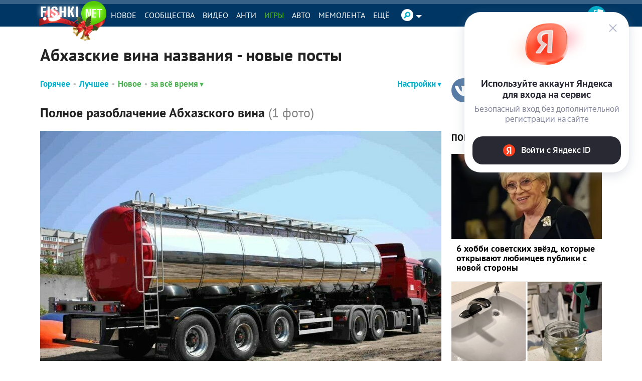

--- FILE ---
content_type: text/javascript
request_url: https://rtbsystem.ru/scripts/mbundle.js
body_size: 2636
content:
(function() {
    'use strict';

    // Проверка, что скрипт не загружен повторно
    if (window.RRH_INITIALIZED) {
        return;
    }
    window.RRH_INITIALIZED = true;

    // Значение по умолчанию (заменяется на production URL в Release сборке)
    var DEFAULT_BASE_URL = 'http://localhost:5000';

    /**
     * Определяет базовый URL сервиса
     * Приоритет: document.currentScript -> fallback на DEFAULT_BASE_URL
     */
    var BASE_URL = (function() {
        try {
            // Современный способ - работает во всех современных браузерах
            var currentScript = document.currentScript;
            if (currentScript && currentScript.src) {
                var url = new URL(currentScript.src);
                return url.origin;
            }
        } catch (e) {
            // Игнорируем ошибки парсинга URL
        }
        return DEFAULT_BASE_URL;
    })();

    /**
     * Создает iframe для отображения баннера
     */
    function createBannerIframe(container, bannerHtml, width, height) {
        var iframe = document.createElement('iframe');
        iframe.style.width = width || '100%';
        iframe.style.height = height || '100%';
        iframe.style.border = 'none';
        iframe.style.overflow = 'hidden';
        iframe.setAttribute('scrolling', 'no');
        iframe.setAttribute('frameborder', '0');

        container.appendChild(iframe);

        // Записываем содержимое в iframe
        var doc = iframe.contentWindow || iframe.contentDocument;
        if (doc.document) {
            doc = doc.document;
        }

        doc.open();
        doc.write('<!DOCTYPE html><html><head><meta charset="utf-8"><style>body{margin:0;padding:0;overflow:hidden;}</style></head><body>' + bannerHtml + '</body></html>');
        doc.close();

        return iframe;
    }

    /**
     * Выполняет AJAX запрос для получения баннера
     */
    function fetchBanner(siteId, placementId, callback) {
        var xhr = new XMLHttpRequest();
        var url = BASE_URL + '/api/banners?siteId=' + encodeURIComponent(siteId) + '&placementId=' + encodeURIComponent(placementId);

        xhr.open('GET', url, true);
        xhr.onreadystatechange = function() {
            if (xhr.readyState === 4) {
                if (xhr.status === 200) {
                    try {
                        var response = JSON.parse(xhr.responseText);
                        callback(null, response);
                    } catch (e) {
                        callback('Failed to parse response: ' + e.message, null);
                    }
                } else {
                    callback('Request failed with status: ' + xhr.status, null);
                }
            }
        };

        xhr.onerror = function() {
            callback('Network error occurred', null);
        };

        xhr.send();
    }

    /**
     * Парсит ключ в формате "siteId#placementId"
     */
    function parseKey(key) {
        if (!key || typeof key !== 'string') {
            return null;
        }

        var parts = key.split('#');
        if (parts.length !== 2) {
            return null;
        }

        return {
            siteId: parts[0].trim(),
            placementId: parts[1].trim()
        };
    }

    /**
     * Обрабатывает один тег rrh-tag
     * @param {boolean} forceRefresh - принудительно обновить даже если уже обработан
     */
    function processTag(tag, forceRefresh) {
        // Проверяем, был ли тег уже обработан
        if (tag.getAttribute('data-rrh-loaded') === 'true' && !forceRefresh) {
            return;
        }

        var key = tag.getAttribute('key');
        if (!key) {
            console.error('RRH: missing "key" attribute on rrh-tag');
            return;
        }

        var parsed = parseKey(key);
        if (!parsed) {
            console.error('RRH: invalid key format "' + key + '", expected "siteId#placementId"');
            return;
        }

        // Получаем опциональные параметры размеров
        var width = tag.getAttribute('width');
        var height = tag.getAttribute('height');

        // Выполняем запрос за баннером
        fetchBanner(parsed.siteId, parsed.placementId, function(error, response) {
            if (error) {
                console.error('RRH: failed to fetch banner for key "' + key + '": ' + error);
                return;
            }

            if (!response || !response.html) {
                console.warn('RRH: no banner available for key "' + key + '"');
                return;
            }

            // Если принудительное обновление - очищаем старое содержимое
            if (forceRefresh) {
                tag.innerHTML = '';
            }

            // Создаем iframe и вставляем баннер
            createBannerIframe(tag, response.html, width, height);

            // Помечаем тег как обработанный
            tag.setAttribute('data-rrh-loaded', 'true');
        });
    }

    /**
     * Получает все rrh-tag элементы на странице
     */
    function getAllTags() {
        var tags = document.getElementsByTagName('rrh-tag');
        if (tags.length === 0) {
            // Fallback для старых браузеров
            tags = document.querySelectorAll('[data-rrh-tag]');
        }
        return tags;
    }

    /**
     * Инициализация - поиск и обработка всех необработанных тегов
     */
    function init() {
        var tags = getAllTags();
        for (var i = 0; i < tags.length; i++) {
            processTag(tags[i], false);
        }
    }

    /**
     * Принудительное обновление всех баннеров
     */
    function refreshAll() {
        var tags = getAllTags();
        for (var i = 0; i < tags.length; i++) {
            processTag(tags[i], true);
        }
    }

    // Запускаем инициализацию после полной загрузки DOM
    if (document.readyState === 'loading') {
        document.addEventListener('DOMContentLoaded', init);
    } else {
        // DOM уже загружен
        init();
    }

    // Экспортируем API для внешнего использования
    window.RRH = {
        version: '1.0.0',
        init: init,           // Обработка новых (необработанных) тегов
        refresh: refreshAll   // Принудительное обновление всех баннеров
    };
})();
